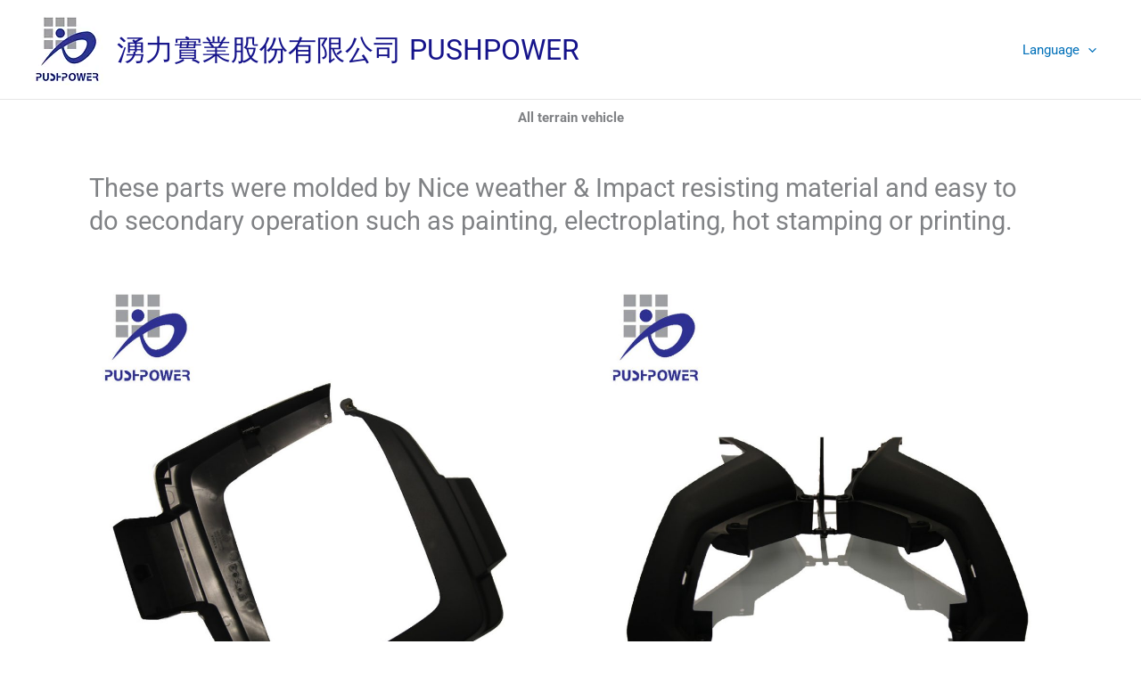

--- FILE ---
content_type: text/css
request_url: https://www.pushpower.com.tw/wp-content/uploads/elementor/css/post-399.css?ver=1756260804
body_size: 61
content:
.elementor-399 .elementor-element.elementor-element-b204299{text-align:center;}.elementor-399 .elementor-element.elementor-element-b204299 .elementor-heading-title{font-weight:bold;}.elementor-399 .elementor-element.elementor-element-b3864e5 > .elementor-widget-container{margin:30px 20px 30px 20px;}.elementor-399 .elementor-element.elementor-element-b3864e5{text-align:left;}.elementor-399 .elementor-element.elementor-element-3594370 > .elementor-widget-container{margin:30px 20px 30px 20px;}.elementor-399 .elementor-element.elementor-element-3594370{text-align:left;}.elementor-399 .elementor-element.elementor-element-b56ab81{text-align:center;}.elementor-399 .elementor-element.elementor-element-24acede{text-align:center;}.elementor-399 .elementor-element.elementor-element-bc95014 .elementor-button{background-color:transparent;text-shadow:0px 0px 10px rgba(0,0,0,0.3);background-image:linear-gradient(180deg, #000000 0%, #070707 100%);box-shadow:0px 0px 10px 0px rgba(0,0,0,0.5);border-radius:10px 10px 10px 10px;}.elementor-399 .elementor-element.elementor-element-bc95014 .elementor-button-content-wrapper{flex-direction:row;}.elementor-399 .elementor-element.elementor-element-bc95014 .elementor-button .elementor-button-content-wrapper{gap:14px;}@media(max-width:767px){.elementor-399 .elementor-element.elementor-element-b204299 .elementor-heading-title{font-size:22px;}.elementor-399 .elementor-element.elementor-element-b3864e5 .elementor-heading-title{font-size:14px;}.elementor-399 .elementor-element.elementor-element-3594370 .elementor-heading-title{font-size:14px;}}